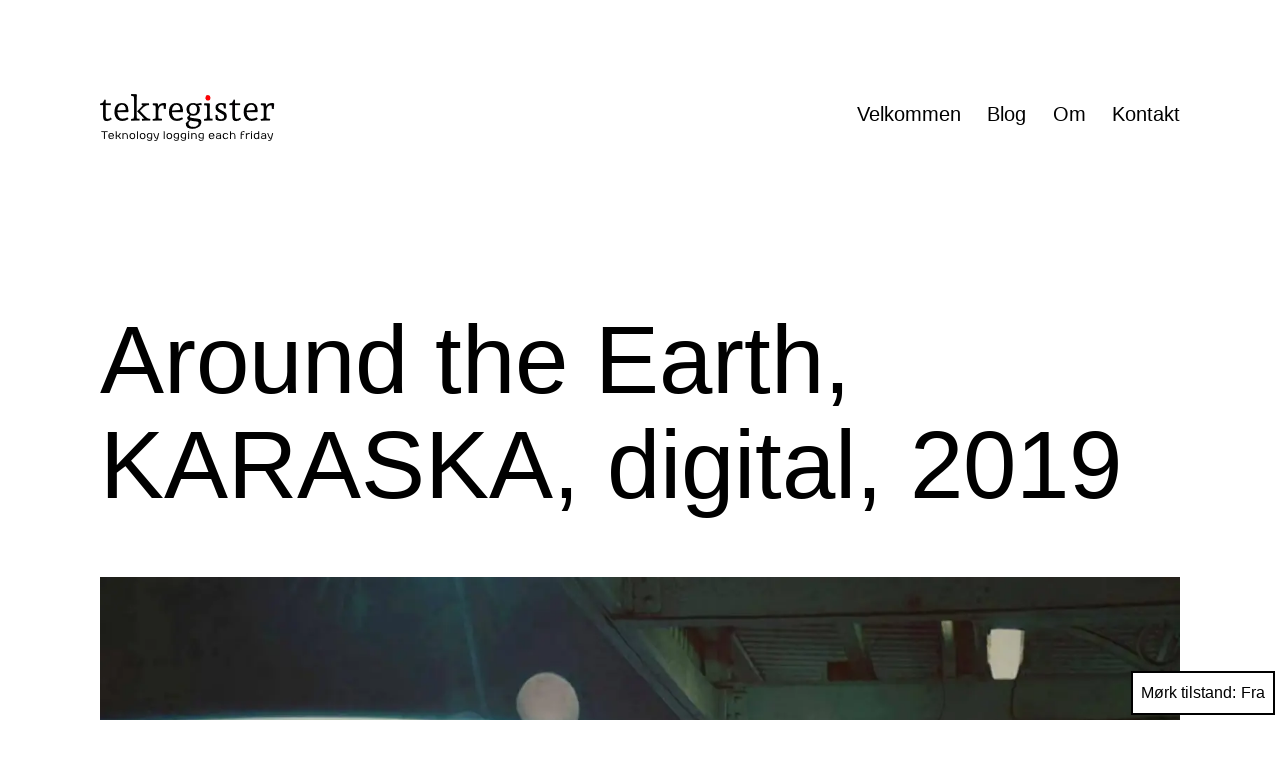

--- FILE ---
content_type: text/html; charset=UTF-8
request_url: https://tekregister.eu/2020/05/17/around-the-earth-karaska-digital-2019/
body_size: 11137
content:
<!doctype html>
<html lang="da-DK" class="respect-color-scheme-preference">
<head>
<meta charset="UTF-8"/>
<meta name="viewport" content="width=device-width, initial-scale=1.0"/>
<title>Around the Earth, KARASKA, digital, 2019 &#8211; TekRegister</title><link rel="preload" as="image" href="https://tekregister.eu/wp-content/uploads/2022/01/logo-2.png" />
<meta name='robots' content='max-image-preview:large'/>
<link rel="alternate" type="application/rss+xml" title="TekRegister &raquo; Feed" href="https://tekregister.eu/feed/"/>
<link rel="alternate" type="application/rss+xml" title="TekRegister &raquo;-kommentar-feed" href="https://tekregister.eu/comments/feed/"/>
<link rel="alternate" type="application/rss+xml" title="TekRegister &raquo; Around the Earth, KARASKA, digital, 2019-kommentar-feed" href="https://tekregister.eu/2020/05/17/around-the-earth-karaska-digital-2019/feed/"/>
<link rel="alternate" title="oEmbed (JSON)" type="application/json+oembed" href="https://tekregister.eu/wp-json/oembed/1.0/embed?url=https%3A%2F%2Ftekregister.eu%2F2020%2F05%2F17%2Faround-the-earth-karaska-digital-2019%2F"/>
<link rel="alternate" title="oEmbed (XML)" type="text/xml+oembed" href="https://tekregister.eu/wp-json/oembed/1.0/embed?url=https%3A%2F%2Ftekregister.eu%2F2020%2F05%2F17%2Faround-the-earth-karaska-digital-2019%2F&#038;format=xml"/>
<style id='wp-img-auto-sizes-contain-inline-css'>img:is([sizes=auto i],[sizes^="auto," i]){contain-intrinsic-size:3000px 1500px}</style>
<style id='wp-emoji-styles-inline-css'>img.wp-smiley, img.emoji{display:inline !important;border:none !important;box-shadow:none !important;height:1em !important;width:1em !important;margin:0 0.07em !important;vertical-align:-0.1em !important;background:none !important;padding:0 !important;}</style>
<style id='wp-block-library-inline-css'>:root{--wp-block-synced-color:#7a00df;--wp-block-synced-color--rgb:122,0,223;--wp-bound-block-color:var(--wp-block-synced-color);--wp-editor-canvas-background:#ddd;--wp-admin-theme-color:#007cba;--wp-admin-theme-color--rgb:0,124,186;--wp-admin-theme-color-darker-10:#006ba1;--wp-admin-theme-color-darker-10--rgb:0,107,160.5;--wp-admin-theme-color-darker-20:#005a87;--wp-admin-theme-color-darker-20--rgb:0,90,135;--wp-admin-border-width-focus:2px}@media (min-resolution:192dpi){:root{--wp-admin-border-width-focus:1.5px}}.wp-element-button{cursor:pointer}:root .has-very-light-gray-background-color{background-color:#eee}:root .has-very-dark-gray-background-color{background-color:#313131}:root .has-very-light-gray-color{color:#eee}:root .has-very-dark-gray-color{color:#313131}:root .has-vivid-green-cyan-to-vivid-cyan-blue-gradient-background{background:linear-gradient(135deg,#00d084,#0693e3)}:root .has-purple-crush-gradient-background{background:linear-gradient(135deg,#34e2e4,#4721fb 50%,#ab1dfe)}:root .has-hazy-dawn-gradient-background{background:linear-gradient(135deg,#faaca8,#dad0ec)}:root .has-subdued-olive-gradient-background{background:linear-gradient(135deg,#fafae1,#67a671)}:root .has-atomic-cream-gradient-background{background:linear-gradient(135deg,#fdd79a,#004a59)}:root .has-nightshade-gradient-background{background:linear-gradient(135deg,#330968,#31cdcf)}:root .has-midnight-gradient-background{background:linear-gradient(135deg,#020381,#2874fc)}:root{--wp--preset--font-size--normal:16px;--wp--preset--font-size--huge:42px}.has-regular-font-size{font-size:1em}.has-larger-font-size{font-size:2.625em}.has-normal-font-size{font-size:var(--wp--preset--font-size--normal)}.has-huge-font-size{font-size:var(--wp--preset--font-size--huge)}.has-text-align-center{text-align:center}.has-text-align-left{text-align:left}.has-text-align-right{text-align:right}.has-fit-text{white-space:nowrap!important}#end-resizable-editor-section{display:none}.aligncenter{clear:both}.items-justified-left{justify-content:flex-start}.items-justified-center{justify-content:center}.items-justified-right{justify-content:flex-end}.items-justified-space-between{justify-content:space-between}.screen-reader-text{border:0;clip-path:inset(50%);height:1px;margin:-1px;overflow:hidden;padding:0;position:absolute;width:1px;word-wrap:normal!important}.screen-reader-text:focus{background-color:#ddd;clip-path:none;color:#444;display:block;font-size:1em;height:auto;left:5px;line-height:normal;padding:15px 23px 14px;text-decoration:none;top:5px;width:auto;z-index:100000}html :where(.has-border-color){border-style:solid}html :where([style*=border-top-color]){border-top-style:solid}html :where([style*=border-right-color]){border-right-style:solid}html :where([style*=border-bottom-color]){border-bottom-style:solid}html :where([style*=border-left-color]){border-left-style:solid}html :where([style*=border-width]){border-style:solid}html :where([style*=border-top-width]){border-top-style:solid}html :where([style*=border-right-width]){border-right-style:solid}html :where([style*=border-bottom-width]){border-bottom-style:solid}html :where([style*=border-left-width]){border-left-style:solid}html :where(img[class*=wp-image-]){height:auto;max-width:100%}:where(figure){margin:0 0 1em}html :where(.is-position-sticky){--wp-admin--admin-bar--position-offset:var(--wp-admin--admin-bar--height,0px)}@media screen and (max-width:600px){html :where(.is-position-sticky){--wp-admin--admin-bar--position-offset:0px}}</style><style id='wp-block-archives-inline-css'>.wp-block-archives{box-sizing:border-box}.wp-block-archives-dropdown label{display:block}</style>
<style id='wp-block-paragraph-inline-css'>.is-small-text{font-size:.875em}.is-regular-text{font-size:1em}.is-large-text{font-size:2.25em}.is-larger-text{font-size:3em}.has-drop-cap:not(:focus):first-letter{float:left;font-size:8.4em;font-style:normal;font-weight:100;line-height:.68;margin:.05em .1em 0 0;text-transform:uppercase}body.rtl .has-drop-cap:not(:focus):first-letter{float:none;margin-left:.1em}p.has-drop-cap.has-background{overflow:hidden}:root :where(p.has-background){padding:1.25em 2.375em}:where(p.has-text-color:not(.has-link-color)) a{color:inherit}p.has-text-align-left[style*="writing-mode:vertical-lr"],p.has-text-align-right[style*="writing-mode:vertical-rl"]{rotate:180deg}</style>
<style id='global-styles-inline-css'>:root{--wp--preset--aspect-ratio--square:1;--wp--preset--aspect-ratio--4-3:4/3;--wp--preset--aspect-ratio--3-4:3/4;--wp--preset--aspect-ratio--3-2:3/2;--wp--preset--aspect-ratio--2-3:2/3;--wp--preset--aspect-ratio--16-9:16/9;--wp--preset--aspect-ratio--9-16:9/16;--wp--preset--color--black:#000000;--wp--preset--color--cyan-bluish-gray:#abb8c3;--wp--preset--color--white:#FFFFFF;--wp--preset--color--pale-pink:#f78da7;--wp--preset--color--vivid-red:#cf2e2e;--wp--preset--color--luminous-vivid-orange:#ff6900;--wp--preset--color--luminous-vivid-amber:#fcb900;--wp--preset--color--light-green-cyan:#7bdcb5;--wp--preset--color--vivid-green-cyan:#00d084;--wp--preset--color--pale-cyan-blue:#8ed1fc;--wp--preset--color--vivid-cyan-blue:#0693e3;--wp--preset--color--vivid-purple:#9b51e0;--wp--preset--color--dark-gray:#28303D;--wp--preset--color--gray:#39414D;--wp--preset--color--green:#D1E4DD;--wp--preset--color--blue:#D1DFE4;--wp--preset--color--purple:#D1D1E4;--wp--preset--color--red:#E4D1D1;--wp--preset--color--orange:#E4DAD1;--wp--preset--color--yellow:#EEEADD;--wp--preset--gradient--vivid-cyan-blue-to-vivid-purple:linear-gradient(135deg,rgb(6,147,227) 0%,rgb(155,81,224) 100%);--wp--preset--gradient--light-green-cyan-to-vivid-green-cyan:linear-gradient(135deg,rgb(122,220,180) 0%,rgb(0,208,130) 100%);--wp--preset--gradient--luminous-vivid-amber-to-luminous-vivid-orange:linear-gradient(135deg,rgb(252,185,0) 0%,rgb(255,105,0) 100%);--wp--preset--gradient--luminous-vivid-orange-to-vivid-red:linear-gradient(135deg,rgb(255,105,0) 0%,rgb(207,46,46) 100%);--wp--preset--gradient--very-light-gray-to-cyan-bluish-gray:linear-gradient(135deg,rgb(238,238,238) 0%,rgb(169,184,195) 100%);--wp--preset--gradient--cool-to-warm-spectrum:linear-gradient(135deg,rgb(74,234,220) 0%,rgb(151,120,209) 20%,rgb(207,42,186) 40%,rgb(238,44,130) 60%,rgb(251,105,98) 80%,rgb(254,248,76) 100%);--wp--preset--gradient--blush-light-purple:linear-gradient(135deg,rgb(255,206,236) 0%,rgb(152,150,240) 100%);--wp--preset--gradient--blush-bordeaux:linear-gradient(135deg,rgb(254,205,165) 0%,rgb(254,45,45) 50%,rgb(107,0,62) 100%);--wp--preset--gradient--luminous-dusk:linear-gradient(135deg,rgb(255,203,112) 0%,rgb(199,81,192) 50%,rgb(65,88,208) 100%);--wp--preset--gradient--pale-ocean:linear-gradient(135deg,rgb(255,245,203) 0%,rgb(182,227,212) 50%,rgb(51,167,181) 100%);--wp--preset--gradient--electric-grass:linear-gradient(135deg,rgb(202,248,128) 0%,rgb(113,206,126) 100%);--wp--preset--gradient--midnight:linear-gradient(135deg,rgb(2,3,129) 0%,rgb(40,116,252) 100%);--wp--preset--gradient--purple-to-yellow:linear-gradient(160deg, #D1D1E4 0%, #EEEADD 100%);--wp--preset--gradient--yellow-to-purple:linear-gradient(160deg, #EEEADD 0%, #D1D1E4 100%);--wp--preset--gradient--green-to-yellow:linear-gradient(160deg, #D1E4DD 0%, #EEEADD 100%);--wp--preset--gradient--yellow-to-green:linear-gradient(160deg, #EEEADD 0%, #D1E4DD 100%);--wp--preset--gradient--red-to-yellow:linear-gradient(160deg, #E4D1D1 0%, #EEEADD 100%);--wp--preset--gradient--yellow-to-red:linear-gradient(160deg, #EEEADD 0%, #E4D1D1 100%);--wp--preset--gradient--purple-to-red:linear-gradient(160deg, #D1D1E4 0%, #E4D1D1 100%);--wp--preset--gradient--red-to-purple:linear-gradient(160deg, #E4D1D1 0%, #D1D1E4 100%);--wp--preset--font-size--small:18px;--wp--preset--font-size--medium:20px;--wp--preset--font-size--large:24px;--wp--preset--font-size--x-large:42px;--wp--preset--font-size--extra-small:16px;--wp--preset--font-size--normal:20px;--wp--preset--font-size--extra-large:40px;--wp--preset--font-size--huge:96px;--wp--preset--font-size--gigantic:144px;--wp--preset--spacing--20:0.44rem;--wp--preset--spacing--30:0.67rem;--wp--preset--spacing--40:1rem;--wp--preset--spacing--50:1.5rem;--wp--preset--spacing--60:2.25rem;--wp--preset--spacing--70:3.38rem;--wp--preset--spacing--80:5.06rem;--wp--preset--shadow--natural:6px 6px 9px rgba(0, 0, 0, 0.2);--wp--preset--shadow--deep:12px 12px 50px rgba(0, 0, 0, 0.4);--wp--preset--shadow--sharp:6px 6px 0px rgba(0, 0, 0, 0.2);--wp--preset--shadow--outlined:6px 6px 0px -3px rgb(255, 255, 255), 6px 6px rgb(0, 0, 0);--wp--preset--shadow--crisp:6px 6px 0px rgb(0, 0, 0);}:where(.is-layout-flex){gap:0.5em;}:where(.is-layout-grid){gap:0.5em;}body .is-layout-flex{display:flex;}.is-layout-flex{flex-wrap:wrap;align-items:center;}.is-layout-flex > :is(*, div){margin:0;}body .is-layout-grid{display:grid;}.is-layout-grid > :is(*, div){margin:0;}:where(.wp-block-columns.is-layout-flex){gap:2em;}:where(.wp-block-columns.is-layout-grid){gap:2em;}:where(.wp-block-post-template.is-layout-flex){gap:1.25em;}:where(.wp-block-post-template.is-layout-grid){gap:1.25em;}.has-black-color{color:var(--wp--preset--color--black) !important;}.has-cyan-bluish-gray-color{color:var(--wp--preset--color--cyan-bluish-gray) !important;}.has-white-color{color:var(--wp--preset--color--white) !important;}.has-pale-pink-color{color:var(--wp--preset--color--pale-pink) !important;}.has-vivid-red-color{color:var(--wp--preset--color--vivid-red) !important;}.has-luminous-vivid-orange-color{color:var(--wp--preset--color--luminous-vivid-orange) !important;}.has-luminous-vivid-amber-color{color:var(--wp--preset--color--luminous-vivid-amber) !important;}.has-light-green-cyan-color{color:var(--wp--preset--color--light-green-cyan) !important;}.has-vivid-green-cyan-color{color:var(--wp--preset--color--vivid-green-cyan) !important;}.has-pale-cyan-blue-color{color:var(--wp--preset--color--pale-cyan-blue) !important;}.has-vivid-cyan-blue-color{color:var(--wp--preset--color--vivid-cyan-blue) !important;}.has-vivid-purple-color{color:var(--wp--preset--color--vivid-purple) !important;}.has-black-background-color{background-color:var(--wp--preset--color--black) !important;}.has-cyan-bluish-gray-background-color{background-color:var(--wp--preset--color--cyan-bluish-gray) !important;}.has-white-background-color{background-color:var(--wp--preset--color--white) !important;}.has-pale-pink-background-color{background-color:var(--wp--preset--color--pale-pink) !important;}.has-vivid-red-background-color{background-color:var(--wp--preset--color--vivid-red) !important;}.has-luminous-vivid-orange-background-color{background-color:var(--wp--preset--color--luminous-vivid-orange) !important;}.has-luminous-vivid-amber-background-color{background-color:var(--wp--preset--color--luminous-vivid-amber) !important;}.has-light-green-cyan-background-color{background-color:var(--wp--preset--color--light-green-cyan) !important;}.has-vivid-green-cyan-background-color{background-color:var(--wp--preset--color--vivid-green-cyan) !important;}.has-pale-cyan-blue-background-color{background-color:var(--wp--preset--color--pale-cyan-blue) !important;}.has-vivid-cyan-blue-background-color{background-color:var(--wp--preset--color--vivid-cyan-blue) !important;}.has-vivid-purple-background-color{background-color:var(--wp--preset--color--vivid-purple) !important;}.has-black-border-color{border-color:var(--wp--preset--color--black) !important;}.has-cyan-bluish-gray-border-color{border-color:var(--wp--preset--color--cyan-bluish-gray) !important;}.has-white-border-color{border-color:var(--wp--preset--color--white) !important;}.has-pale-pink-border-color{border-color:var(--wp--preset--color--pale-pink) !important;}.has-vivid-red-border-color{border-color:var(--wp--preset--color--vivid-red) !important;}.has-luminous-vivid-orange-border-color{border-color:var(--wp--preset--color--luminous-vivid-orange) !important;}.has-luminous-vivid-amber-border-color{border-color:var(--wp--preset--color--luminous-vivid-amber) !important;}.has-light-green-cyan-border-color{border-color:var(--wp--preset--color--light-green-cyan) !important;}.has-vivid-green-cyan-border-color{border-color:var(--wp--preset--color--vivid-green-cyan) !important;}.has-pale-cyan-blue-border-color{border-color:var(--wp--preset--color--pale-cyan-blue) !important;}.has-vivid-cyan-blue-border-color{border-color:var(--wp--preset--color--vivid-cyan-blue) !important;}.has-vivid-purple-border-color{border-color:var(--wp--preset--color--vivid-purple) !important;}.has-vivid-cyan-blue-to-vivid-purple-gradient-background{background:var(--wp--preset--gradient--vivid-cyan-blue-to-vivid-purple) !important;}.has-light-green-cyan-to-vivid-green-cyan-gradient-background{background:var(--wp--preset--gradient--light-green-cyan-to-vivid-green-cyan) !important;}.has-luminous-vivid-amber-to-luminous-vivid-orange-gradient-background{background:var(--wp--preset--gradient--luminous-vivid-amber-to-luminous-vivid-orange) !important;}.has-luminous-vivid-orange-to-vivid-red-gradient-background{background:var(--wp--preset--gradient--luminous-vivid-orange-to-vivid-red) !important;}.has-very-light-gray-to-cyan-bluish-gray-gradient-background{background:var(--wp--preset--gradient--very-light-gray-to-cyan-bluish-gray) !important;}.has-cool-to-warm-spectrum-gradient-background{background:var(--wp--preset--gradient--cool-to-warm-spectrum) !important;}.has-blush-light-purple-gradient-background{background:var(--wp--preset--gradient--blush-light-purple) !important;}.has-blush-bordeaux-gradient-background{background:var(--wp--preset--gradient--blush-bordeaux) !important;}.has-luminous-dusk-gradient-background{background:var(--wp--preset--gradient--luminous-dusk) !important;}.has-pale-ocean-gradient-background{background:var(--wp--preset--gradient--pale-ocean) !important;}.has-electric-grass-gradient-background{background:var(--wp--preset--gradient--electric-grass) !important;}.has-midnight-gradient-background{background:var(--wp--preset--gradient--midnight) !important;}.has-small-font-size{font-size:var(--wp--preset--font-size--small) !important;}.has-medium-font-size{font-size:var(--wp--preset--font-size--medium) !important;}.has-large-font-size{font-size:var(--wp--preset--font-size--large) !important;}.has-x-large-font-size{font-size:var(--wp--preset--font-size--x-large) !important;}</style>
<style id='classic-theme-styles-inline-css'>.wp-block-button__link{color:#fff;background-color:#32373c;border-radius:9999px;box-shadow:none;text-decoration:none;padding:calc(.667em + 2px) calc(1.333em + 2px);font-size:1.125em}.wp-block-file__button{background:#32373c;color:#fff;text-decoration:none}</style>
<link rel='stylesheet' id='twenty-twenty-one-custom-color-overrides-css' href='https://tekregister.eu/wp-content/cache/speedycache/tekregister.eu/assets/d46066b9fb359d5b-custom-color-overrides.css' media='all'/>
<style id='twenty-twenty-one-custom-color-overrides-inline-css'>:root .editor-styles-wrapper{--global--color-background:#ffffff;--global--color-primary:#000;--global--color-secondary:#000;--button--color-background:#000;--button--color-text-hover:#000;} .is-dark-theme.is-dark-theme .editor-styles-wrapper{--global--color-background:var(--global--color-dark-gray);--global--color-primary:var(--global--color-light-gray);--global--color-secondary:var(--global--color-light-gray);--button--color-text:var(--global--color-background);--button--color-text-hover:var(--global--color-secondary);--button--color-text-active:var(--global--color-secondary);--button--color-background:var(--global--color-secondary);--button--color-background-active:var(--global--color-background);--global--color-border:#9ea1a7;--table--stripes-border-color:rgba(240, 240, 240, 0.15);--table--stripes-background-color:rgba(240, 240, 240, 0.15);}</style>
<link rel='stylesheet' id='twenty-twenty-one-style-css' href='https://tekregister.eu/wp-content/cache/speedycache/tekregister.eu/assets/3b877dc07177116e-style.css' media='all'/>
<style id='twenty-twenty-one-style-inline-css'>:root{--global--color-background:#ffffff;--global--color-primary:#000;--global--color-secondary:#000;--button--color-background:#000;--button--color-text-hover:#000;}</style>
<link rel='stylesheet' id='twenty-twenty-one-print-style-css' href='https://tekregister.eu/wp-content/cache/speedycache/tekregister.eu/assets/e8e8832f251be735-print.css' media='print'/>
<link rel='stylesheet' id='tt1-dark-mode-css' href='https://tekregister.eu/wp-content/cache/speedycache/tekregister.eu/assets/3e129a3cdc18125b-style-dark-mode.css' media='all'/>
<script id="twenty-twenty-one-ie11-polyfills-js-after">
( Element.prototype.matches && Element.prototype.closest && window.NodeList && NodeList.prototype.forEach ) || document.write( '<script src="https://tekregister.eu/wp-content/themes/twentytwentyone/assets/js/polyfills.js?ver=2.7"></scr' + 'ipt>' );
//# sourceURL=twenty-twenty-one-ie11-polyfills-js-after
</script>
<script src="https://tekregister.eu/wp-content/cache/speedycache/tekregister.eu/assets/82904a8572460b5b-primary-navigation.js" id="twenty-twenty-one-primary-navigation-script-js" defer data-wp-strategy="defer"></script>
<link rel="https://api.w.org/" href="https://tekregister.eu/wp-json/"/><link rel="alternate" title="JSON" type="application/json" href="https://tekregister.eu/wp-json/wp/v2/posts/1763"/><link rel="EditURI" type="application/rsd+xml" title="RSD" href="https://tekregister.eu/xmlrpc.php?rsd"/>
<meta name="generator" content="WordPress 6.9"/>
<link rel="canonical" href="https://tekregister.eu/2020/05/17/around-the-earth-karaska-digital-2019/"/>
<link rel='shortlink' href='https://tekregister.eu/?p=1763'/>
<style id="custom-background-css">body.custom-background{background-color:#ffffff;}</style>
<style id="wp-custom-css">.page-header{border-bottom:5px dotted;border-bottom-color:red;} .singular .entry-header{border-bottom:5px dotted;border-bottom-color:red;} .powered-by{display:none;} .site-name{display:block;margin-left:auto;margin-right:auto;width:100%;} .site-logo{text-align:center;} .is-dark-theme .site-logo .custom-logo{content:url("https://tekregister.eu/wp-content/uploads/2022/10/logo-white.png");} .site-main > article > .entry-footer{border-bottom-color:red;}</style>
<script data-speedycache-render="false">var speedycachell={s:[],osl:0,scroll:false,i:function(){speedycachell.ss();window.addEventListener('load',function(){let observer=new MutationObserver((mutations)=>{speedycachell.osl=speedycachell.s.length;speedycachell.ss();if(speedycachell.s.length > speedycachell.osl){speedycachell.ls(false);}});observer.observe(document.getElementsByTagName('html')[0],{childList:true,attributes:true,subtree:true,attributeFilter:["src"],attributeOldValue:false,characterDataOldValue:false});speedycachell.ls(true);});let js_events=['scroll','resize','click'];js_events.forEach((event)=>{window.addEventListener(event,function(){speedycachell.scroll=true;speedycachell.ls(false);});});},c:function(e,pageload){var w=document.documentElement.clientHeight || body.clientHeight;var n=0;if(pageload){n=0;}else{n=(w > 800) ? 800:200;n=speedycachell.scroll ? 800:n;}var er=e.getBoundingClientRect();var t=0;var p=e.parentNode ? e.parentNode:false;if(typeof p.getBoundingClientRect=='undefined'){var pr=false;}else{var pr=p.getBoundingClientRect();}if(er.x==0 && er.y==0){for(var i=0;i < 10;i++){if(p){if(pr.x==0 && pr.y==0){if(p.parentNode){p=p.parentNode;}if(typeof p.getBoundingClientRect=='undefined'){pr=false;}else{pr=p.getBoundingClientRect();}}else{t=pr.top;break;}}};}else{t=er.top;}if(w - t+n > 0){return true;}return false;},r:function(e,pageload){var s=this;var oc,ot;try{oc=e.getAttribute('data-speedycache-original-src');ot=e.getAttribute('data-speedycache-original-srcset');originalsizes=e.getAttribute('data-speedycache-original-sizes');if(s.c(e,pageload)){if(oc || ot){if(e.tagName=='DIV' || e.tagName=='A' || e.tagName=='SPAN'){e.style.backgroundImage='url('+oc+')';e.removeAttribute('data-speedycache-original-src');e.removeAttribute('data-speedycache-original-srcset');e.removeAttribute('onload');}else{if(oc){e.setAttribute('src',oc);}if(ot){e.setAttribute('srcset',ot);}if(originalsizes){e.setAttribute('sizes',originalsizes);}if(e.getAttribute('alt') && e.getAttribute('alt')=='blank'){e.removeAttribute('alt');}e.removeAttribute('data-speedycache-original-src');e.removeAttribute('data-speedycache-original-srcset');e.removeAttribute('data-speedycache-original-sizes');e.removeAttribute('onload');if(e.tagName=='IFRAME'){var y="https://www.youtube.com/embed/";if(navigator.userAgent.match(/\sEdge?\/\d/i)){e.setAttribute('src',e.getAttribute('src').replace(/.+\/main\/youtube\.html\#/,y));}e.onload=function(){if(typeof window.jQuery !='undefined'){if(jQuery.fn.fitVids){jQuery(e).parent().fitVids({customSelector:'iframe[src]'});}}var s=e.getAttribute('src').match(/main\/youtube\.html\#(.+)/);if(s){try{var i=e.contentDocument || e.contentWindow;if(i.location.href=='about:blank'){e.setAttribute('src',y+s[1]);}}catch(err){e.setAttribute('src',y+s[1]);}}}}}}else{if(e.tagName=='NOSCRIPT'){if(e.getAttribute('data-type')=='speedycache'){e.removeAttribute('data-type');e.insertAdjacentHTML('afterend',e.innerHTML);}}}}}catch(error){console.log(error);console.log('==>',e);}},ss:function(){var i=[].slice.call(document.getElementsByTagName('img'));var f=[].slice.call(document.getElementsByTagName('iframe'));var d=[].slice.call(document.getElementsByTagName('div'));var a=[].slice.call(document.getElementsByTagName('a'));var s=[].slice.call(document.getElementsByTagName('span'));var n=[].slice.call(document.getElementsByTagName('noscript'));this.s=i.concat(f).concat(d).concat(a).concat(s).concat(n);},ls:function(pageload){var s=this;[].forEach.call(s.s,function(e,index){s.r(e,pageload);});}};document.addEventListener('DOMContentLoaded',function(){speedycachell.i();});</script>
</head>
<body class="wp-singular post-template-default single single-post postid-1763 single-format-standard custom-background wp-custom-logo wp-embed-responsive wp-theme-twentytwentyone is-light-theme has-background-white no-js singular has-main-navigation">
<div id="page" class="site">
<a class="skip-link screen-reader-text" href="#content">
Fortsæt til indhold</a>
<header id="masthead" class="site-header has-logo has-menu">
<div class="site-branding">
<div class="site-logo"><a href="https://tekregister.eu/" class="custom-logo-link" rel="home"><img fetchpriority="high" loading="eager" decoding="async"  width="175" height="48" src="https://tekregister.eu/wp-content/uploads/2022/01/logo-2.png" class="custom-logo" alt="TekRegister" /></a></div><p class="screen-reader-text"><a href="https://tekregister.eu/" rel="home">TekRegister</a></p></div><nav id="site-navigation" class="primary-navigation" aria-label="Primær menu">
<div class="menu-button-container"> <button id="primary-mobile-menu" class="button" aria-controls="primary-menu-list" aria-expanded="false"> <span class="dropdown-icon open">Menu <svg class="svg-icon" width="24" height="24" aria-hidden="true" role="img" focusable="false" viewBox="0 0 24 24" fill="none" xmlns="http://www.w3.org/2000/svg"><path fill-rule="evenodd" clip-rule="evenodd" d="M4.5 6H19.5V7.5H4.5V6ZM4.5 12H19.5V13.5H4.5V12ZM19.5 18H4.5V19.5H19.5V18Z" fill="currentColor"/></svg></span> <span class="dropdown-icon close">Luk <svg class="svg-icon" width="24" height="24" aria-hidden="true" role="img" focusable="false" viewBox="0 0 24 24" fill="none" xmlns="http://www.w3.org/2000/svg"><path fill-rule="evenodd" clip-rule="evenodd" d="M12 10.9394L5.53033 4.46973L4.46967 5.53039L10.9393 12.0001L4.46967 18.4697L5.53033 19.5304L12 13.0607L18.4697 19.5304L19.5303 18.4697L13.0607 12.0001L19.5303 5.53039L18.4697 4.46973L12 10.9394Z" fill="currentColor"/></svg></span></button></div><div class="primary-menu-container"><ul id="primary-menu-list" class="menu-wrapper"><li id="menu-item-1859" class="menu-item menu-item-type-post_type menu-item-object-page menu-item-home menu-item-1859"><a href="https://tekregister.eu/">Velkommen</a></li> <li id="menu-item-1858" class="menu-item menu-item-type-post_type menu-item-object-page current_page_parent menu-item-1858"><a href="https://tekregister.eu/blog/">Blog</a></li> <li id="menu-item-1938" class="menu-item menu-item-type-post_type menu-item-object-page menu-item-1938"><a href="https://tekregister.eu/om/">Om</a></li> <li id="menu-item-1935" class="menu-item menu-item-type-post_type menu-item-object-page menu-item-1935"><a href="https://tekregister.eu/kontakt/">Kontakt</a></li></ul></div></nav>
</header>
<div id="content" class="site-content">
<div id="primary" class="content-area">
<main id="main" class="site-main">
<article id="post-1763" class="post-1763 post type-post status-publish format-standard has-post-thumbnail hentry category-inspirat tag-art tag-reddit entry">
<header class="entry-header alignwide">
<h1 class="entry-title">Around the Earth, KARASKA, digital, 2019</h1>		
<figure class="post-thumbnail">
<img onload="speedycachell.r(this,true);" src="https://tekregister.eu/wp-content/plugins/speedycache-pro/assets/images/image-palceholder.png" width="1568" height="1568" data-speedycache-original-src="https://tekregister.eu/wp-content/uploads/2020/05/Around-the-Earth-KARASKA-digital-2019-1568x1568.jpg" class="attachment-post-thumbnail size-post-thumbnail wp-post-image" alt="Around the Earth, KARASKA, digital, 2019" decoding="async" fetchpriority="high" data-speedycache-original-srcset="https://tekregister.eu/wp-content/uploads/2020/05/Around-the-Earth-KARASKA-digital-2019-1568x1568.jpg 1568w, https://tekregister.eu/wp-content/uploads/2020/05/Around-the-Earth-KARASKA-digital-2019-300x300.jpg 300w, https://tekregister.eu/wp-content/uploads/2020/05/Around-the-Earth-KARASKA-digital-2019-1024x1024.jpg 1024w, https://tekregister.eu/wp-content/uploads/2020/05/Around-the-Earth-KARASKA-digital-2019-150x150.jpg 150w, https://tekregister.eu/wp-content/uploads/2020/05/Around-the-Earth-KARASKA-digital-2019-768x768.jpg 768w, https://tekregister.eu/wp-content/uploads/2020/05/Around-the-Earth-KARASKA-digital-2019-1536x1536.jpg 1536w, https://tekregister.eu/wp-content/uploads/2020/05/Around-the-Earth-KARASKA-digital-2019.jpg 1920w" data-speedycache-original-sizes="(max-width: 1568px) 100vw, 1568px" style="width:100%;height:100%;max-width:1920px;"/></figure>
</header>
<div class="entry-content"> <p>Hvor må der være stille..</p></div><footer class="entry-footer default-max-width">
<div class="posted-by"><span class="posted-on">Udgivet <time class="entry-date published updated" datetime="2020-05-17T16:42:00+02:00">søn 17 maj, 2020</time></span></div><div class="post-taxonomies"><span class="cat-links">Kategoriseret som <a href="https://tekregister.eu/category/inspirat/" rel="category tag">Inspiration</a></span><span class="tags-links">Mærket <a href="https://tekregister.eu/tag/art/" rel="tag">art</a>, <a href="https://tekregister.eu/tag/reddit/" rel="tag">reddit</a></span></div></footer>
<div class="author-bio show-avatars">
<img onload="speedycachell.r(this,true);" src="https://tekregister.eu/wp-content/plugins/speedycache-pro/assets/images/image-palceholder.png" alt="blank" data-speedycache-original-src='//tekregister.eu/wp-content/cache/speedycache/tekregister.eu/gravatars/ce24cf5038a19933c925fdb2862a4c8cx85.jpg' data-speedycache-original-srcset='//tekregister.eu/wp-content/cache/speedycache/tekregister.eu/gravatars/ce24cf5038a19933c925fdb2862a4c8cx170.jpg 2x' class='avatar avatar-85 photo' height='85' width='85' decoding='async'/>		<div class="author-bio-content"> <h2 class="author-title"> Skrevet af rabalupe</h2> <p class="author-description"> Han gider ikke snakke sidst på dagen. Han er rødhåret. Han er nu kortskægget. Tidligere Langhåret(Det fik et canadisk bryllup ødelagt). Ved meget om IT. Han har fundet mening i vandring. Fysisk. Udforsker om natten. Hjælper om dagen.</p> <a class="author-link" href="https://tekregister.eu/author/rabalupe/" rel="author">Vis alle indlæg af rabalupe.</a></div></div></article>
<div id="comments" class="comments-area default-max-width show-avatars">
<div id="respond" class="comment-respond"> <h2 id="reply-title" class="comment-reply-title">Skriv kommentar <small><a rel="nofollow" id="cancel-comment-reply-link" href="/2020/05/17/around-the-earth-karaska-digital-2019/#respond" style="display:none;">Annuller svar</a></small></h2><p class="must-log-in">Du skal være <a href="https://tekregister.eu/ranum/?redirect_to=https%3A%2F%2Ftekregister.eu%2F2020%2F05%2F17%2Faround-the-earth-karaska-digital-2019%2F">logget ind</a> for at skrive en kommentar.</p></div></div><nav class="navigation post-navigation" aria-label="Indlæg">
<h2 class="screen-reader-text">Indlægsnavigation</h2>
<div class="nav-links"><div class="nav-previous"><a href="https://tekregister.eu/2020/05/16/1920-the-end-of-the-known-world-jakub-rozalski/" rel="prev"><p class="meta-nav"><svg class="svg-icon" width="24" height="24" aria-hidden="true" role="img" focusable="false" viewBox="0 0 24 24" fill="none" xmlns="http://www.w3.org/2000/svg"><path fill-rule="evenodd" clip-rule="evenodd" d="M20 13v-2H8l4-4-1-2-7 7 7 7 1-2-4-4z" fill="currentColor"/></svg>Forrige indlæg</p><p class="post-title">1920 &#8211; The End Of The Known World, Jakub Rozalski</p></a></div><div class="nav-next"><a href="https://tekregister.eu/2020/05/29/langsom-ssd-se-denne-video-eller-tjek-disse-8-tips-til-en-hurtigere-og-sundere-ssd/" rel="next"><p class="meta-nav">Næste indlæg<svg class="svg-icon" width="24" height="24" aria-hidden="true" role="img" focusable="false" viewBox="0 0 24 24" fill="none" xmlns="http://www.w3.org/2000/svg"><path fill-rule="evenodd" clip-rule="evenodd" d="m4 13v-2h12l-4-4 1-2 7 7-7 7-1-2 4-4z" fill="currentColor"/></svg></p><p class="post-title">Langsom SSD? Se denne video eller tjek disse 8 tips til en hurtigere og sundere SSD.</p></a></div></div></nav></main></div></div><aside class="widget-area">
<section id="block-9" class="widget widget_block widget_text">
<p></p>
</section><section id="block-5" class="widget widget_block widget_archive"><div class="wp-block-archives-dropdown aligncenter wp-block-archives"><label for="wp-block-archives-1" class="wp-block-archives__label">Arkiver</label>
<select id="wp-block-archives-1" name="archive-dropdown">
<option value="">Vælg måned</option>	<option value='https://tekregister.eu/2025/01/'> januar 2025 &nbsp;(1)</option>
<option value='https://tekregister.eu/2023/09/'> september 2023 &nbsp;(2)</option>
<option value='https://tekregister.eu/2023/05/'> maj 2023 &nbsp;(1)</option>
<option value='https://tekregister.eu/2023/04/'> april 2023 &nbsp;(1)</option>
<option value='https://tekregister.eu/2023/02/'> februar 2023 &nbsp;(1)</option>
<option value='https://tekregister.eu/2023/01/'> januar 2023 &nbsp;(4)</option>
<option value='https://tekregister.eu/2022/11/'> november 2022 &nbsp;(2)</option>
<option value='https://tekregister.eu/2022/10/'> oktober 2022 &nbsp;(3)</option>
<option value='https://tekregister.eu/2022/05/'> maj 2022 &nbsp;(1)</option>
<option value='https://tekregister.eu/2022/02/'> februar 2022 &nbsp;(2)</option>
<option value='https://tekregister.eu/2022/01/'> januar 2022 &nbsp;(2)</option>
<option value='https://tekregister.eu/2020/07/'> juli 2020 &nbsp;(1)</option>
<option value='https://tekregister.eu/2020/05/'> maj 2020 &nbsp;(7)</option>
<option value='https://tekregister.eu/2020/04/'> april 2020 &nbsp;(5)</option>
<option value='https://tekregister.eu/2020/03/'> marts 2020 &nbsp;(3)</option>
<option value='https://tekregister.eu/2020/02/'> februar 2020 &nbsp;(3)</option>
<option value='https://tekregister.eu/2020/01/'> januar 2020 &nbsp;(6)</option>
<option value='https://tekregister.eu/2019/12/'> december 2019 &nbsp;(4)</option>
<option value='https://tekregister.eu/2019/11/'> november 2019 &nbsp;(6)</option>
<option value='https://tekregister.eu/2019/10/'> oktober 2019 &nbsp;(6)</option>
<option value='https://tekregister.eu/2019/09/'> september 2019 &nbsp;(10)</option>
<option value='https://tekregister.eu/2019/08/'> august 2019 &nbsp;(31)</option>
<option value='https://tekregister.eu/2019/07/'> juli 2019 &nbsp;(31)</option>
<option value='https://tekregister.eu/2019/06/'> juni 2019 &nbsp;(30)</option>
<option value='https://tekregister.eu/2019/05/'> maj 2019 &nbsp;(31)</option>
<option value='https://tekregister.eu/2019/04/'> april 2019 &nbsp;(31)</option>
<option value='https://tekregister.eu/2019/03/'> marts 2019 &nbsp;(31)</option>
<option value='https://tekregister.eu/2019/02/'> februar 2019 &nbsp;(27)</option>
<option value='https://tekregister.eu/2019/01/'> januar 2019 &nbsp;(19)</option>
<option value='https://tekregister.eu/2018/12/'> december 2018 &nbsp;(5)</option>
<option value='https://tekregister.eu/2018/11/'> november 2018 &nbsp;(1)</option>
</select><script>(( [ dropdownId, homeUrl ])=> {
const dropdown=document.getElementById(dropdownId);
function onSelectChange(){
setTimeout(()=> {
if('escape'===dropdown.dataset.lastkey){
return;
}
if(dropdown.value){
location.href=dropdown.value;
}}, 250);
}
function onKeyUp(event){
if('Escape'===event.key){
dropdown.dataset.lastkey='escape';
}else{
delete dropdown.dataset.lastkey;
}}
function onClick(){
delete dropdown.dataset.lastkey;
}
dropdown.addEventListener('keyup', onKeyUp);
dropdown.addEventListener('click', onClick);
dropdown.addEventListener('change', onSelectChange);
})(["wp-block-archives-1","https://tekregister.eu"]);
//# sourceURL=block_core_archives_build_dropdown_script</script></div></section></aside>
<footer id="colophon" class="site-footer">
<div class="site-info">
<div class="site-name">
<div class="site-logo"><a href="https://tekregister.eu/" class="custom-logo-link" rel="home"><img fetchpriority="high" loading="eager" decoding="async"  width="175" height="48" src="https://tekregister.eu/wp-content/uploads/2022/01/logo-2.png" class="custom-logo" alt="TekRegister" /></a></div></div><div class="powered-by"> Kører på <a href="https://da.wordpress.org/">WordPress</a>.</div></div></footer></div><script type="speculationrules">{"prefetch":[{"source":"document","where":{"and":[{"href_matches":"/*"},{"not":{"href_matches":["/wp-*.php","/wp-admin/*","/wp-content/uploads/*","/wp-content/*","/wp-content/plugins/*","/wp-content/themes/twentytwentyone/*","/*\\?(.+)"]}},{"not":{"selector_matches":"a[rel~=\"nofollow\"]"}},{"not":{"selector_matches":".no-prefetch, .no-prefetch a"}}]},"eagerness":"conservative"}]}</script>
<script>document.body.classList.remove('no-js');
//# sourceURL=twenty_twenty_one_supports_js</script>
<button id="dark-mode-toggler" class="fixed-bottom" aria-pressed="false" onClick="toggleDarkMode()">Mørk tilstand: <span aria-hidden="true"></span></button>		<style>#dark-mode-toggler > span{margin-left:5px;} #dark-mode-toggler > span::before{content:'Fra';} #dark-mode-toggler[aria-pressed="true"] > span::before{content:'Til';}</style>
<script>function toggleDarkMode(){
var toggler=document.getElementById('dark-mode-toggler');
if('false'===toggler.getAttribute('aria-pressed')){
toggler.setAttribute('aria-pressed', 'true');
document.documentElement.classList.add('is-dark-theme');
document.body.classList.add('is-dark-theme');
window.localStorage.setItem('twentytwentyoneDarkMode', 'yes');
}else{
toggler.setAttribute('aria-pressed', 'false');
document.documentElement.classList.remove('is-dark-theme');
document.body.classList.remove('is-dark-theme');
window.localStorage.setItem('twentytwentyoneDarkMode', 'no');
}}
function twentytwentyoneIsDarkMode(){
var isDarkMode=window.matchMedia('(prefers-color-scheme: dark)').matches;
if('yes'===window.localStorage.getItem('twentytwentyoneDarkMode')){
isDarkMode=true;
}else if('no'===window.localStorage.getItem('twentytwentyoneDarkMode')){
isDarkMode=false;
}
return isDarkMode;
}
function darkModeInitialLoad(){
var toggler=document.getElementById('dark-mode-toggler'),
isDarkMode=twentytwentyoneIsDarkMode();
if(isDarkMode){
document.documentElement.classList.add('is-dark-theme');
document.body.classList.add('is-dark-theme');
}else{
document.documentElement.classList.remove('is-dark-theme');
document.body.classList.remove('is-dark-theme');
}
if(toggler&&isDarkMode){
toggler.setAttribute('aria-pressed', 'true');
}}
function darkModeRepositionTogglerOnScroll(){
var toggler=document.getElementById('dark-mode-toggler'),
prevScroll=window.scrollY||document.documentElement.scrollTop,
currentScroll,
checkScroll=function(){
currentScroll=window.scrollY||document.documentElement.scrollTop;
if(currentScroll +(window.innerHeight * 1.5) > document.body.clientHeight ||
currentScroll < prevScroll
){
toggler.classList.remove('hide');
}else if(currentScroll > prevScroll&&250 < currentScroll){
toggler.classList.add('hide');
}
prevScroll=currentScroll;
};
if(toggler){
window.addEventListener('scroll', checkScroll);
}}
darkModeInitialLoad();
darkModeRepositionTogglerOnScroll();
//# sourceURL=https://tekregister.eu/wp-content/themes/twentytwentyone/assets/js/dark-mode-toggler.js</script>
<script>if(-1!==navigator.userAgent.indexOf('MSIE')||-1!==navigator.appVersion.indexOf('Trident/')){
document.body.classList.add('is-IE');
}
//# sourceURL=twentytwentyone_add_ie_class</script>
<script src="https://tekregister.eu/wp-content/cache/speedycache/tekregister.eu/assets/fa2644885f462305-dark-mode-toggler.js" id="twentytwentyone-dark-mode-support-toggle-js"></script>
<script src="https://tekregister.eu/wp-content/cache/speedycache/tekregister.eu/assets/e9a0a7c1f195e5c1-editor-dark-mode-support.js" id="twentytwentyone-editor-dark-mode-support-js"></script>
<script src="https://tekregister.eu/wp-content/cache/speedycache/tekregister.eu/assets/82ec3d3c84390a2e-instantpage.js" id="speedycache_instant_page-js" defer data-wp-strategy="defer"></script>
<script src="https://tekregister.eu/wp-includes/js/comment-reply.min.js?ver=6.9" id="comment-reply-js" async data-wp-strategy="async" fetchpriority="low"></script>
<script src="https://tekregister.eu/wp-content/cache/speedycache/tekregister.eu/assets/45ff2f431a299bff-responsive-embeds.js" id="twenty-twenty-one-responsive-embeds-script-js"></script>
<script id="wp-emoji-settings" type="application/json">{"baseUrl":"https://s.w.org/images/core/emoji/17.0.2/72x72/","ext":".png","svgUrl":"https://s.w.org/images/core/emoji/17.0.2/svg/","svgExt":".svg","source":{"concatemoji":"https://tekregister.eu/wp-includes/js/wp-emoji-release.min.js?ver=6.9"}}</script>
<script type="module">
const a=JSON.parse(document.getElementById("wp-emoji-settings").textContent),o=(window._wpemojiSettings=a,"wpEmojiSettingsSupports"),s=["flag","emoji"];function i(e){try{var t={supportTests:e,timestamp:(new Date).valueOf()};sessionStorage.setItem(o,JSON.stringify(t))}catch(e){}}function c(e,t,n){e.clearRect(0,0,e.canvas.width,e.canvas.height),e.fillText(t,0,0);t=new Uint32Array(e.getImageData(0,0,e.canvas.width,e.canvas.height).data);e.clearRect(0,0,e.canvas.width,e.canvas.height),e.fillText(n,0,0);const a=new Uint32Array(e.getImageData(0,0,e.canvas.width,e.canvas.height).data);return t.every((e,t)=>e===a[t])}function p(e,t){e.clearRect(0,0,e.canvas.width,e.canvas.height),e.fillText(t,0,0);var n=e.getImageData(16,16,1,1);for(let e=0;e<n.data.length;e++)if(0!==n.data[e])return!1;return!0}function u(e,t,n,a){switch(t){case"flag":return n(e,"\ud83c\udff3\ufe0f\u200d\u26a7\ufe0f","\ud83c\udff3\ufe0f\u200b\u26a7\ufe0f")?!1:!n(e,"\ud83c\udde8\ud83c\uddf6","\ud83c\udde8\u200b\ud83c\uddf6")&&!n(e,"\ud83c\udff4\udb40\udc67\udb40\udc62\udb40\udc65\udb40\udc6e\udb40\udc67\udb40\udc7f","\ud83c\udff4\u200b\udb40\udc67\u200b\udb40\udc62\u200b\udb40\udc65\u200b\udb40\udc6e\u200b\udb40\udc67\u200b\udb40\udc7f");case"emoji":return!a(e,"\ud83e\u1fac8")}return!1}function f(e,t,n,a){let r;const o=(r="undefined"!=typeof WorkerGlobalScope&&self instanceof WorkerGlobalScope?new OffscreenCanvas(300,150):document.createElement("canvas")).getContext("2d",{willReadFrequently:!0}),s=(o.textBaseline="top",o.font="600 32px Arial",{});return e.forEach(e=>{s[e]=t(o,e,n,a)}),s}function r(e){var t=document.createElement("script");t.src=e,t.defer=!0,document.head.appendChild(t)}a.supports={everything:!0,everythingExceptFlag:!0},new Promise(t=>{let n=function(){try{var e=JSON.parse(sessionStorage.getItem(o));if("object"==typeof e&&"number"==typeof e.timestamp&&(new Date).valueOf()<e.timestamp+604800&&"object"==typeof e.supportTests)return e.supportTests}catch(e){}return null}();if(!n){if("undefined"!=typeof Worker&&"undefined"!=typeof OffscreenCanvas&&"undefined"!=typeof URL&&URL.createObjectURL&&"undefined"!=typeof Blob)try{var e="postMessage("+f.toString()+"("+[JSON.stringify(s),u.toString(),c.toString(),p.toString()].join(",")+"));",a=new Blob([e],{type:"text/javascript"});const r=new Worker(URL.createObjectURL(a),{name:"wpTestEmojiSupports"});return void(r.onmessage=e=>{i(n=e.data),r.terminate(),t(n)})}catch(e){}i(n=f(s,u,c,p))}t(n)}).then(e=>{for(const n in e)a.supports[n]=e[n],a.supports.everything=a.supports.everything&&a.supports[n],"flag"!==n&&(a.supports.everythingExceptFlag=a.supports.everythingExceptFlag&&a.supports[n]);var t;a.supports.everythingExceptFlag=a.supports.everythingExceptFlag&&!a.supports.flag,a.supports.everything||((t=a.source||{}).concatemoji?r(t.concatemoji):t.wpemoji&&t.twemoji&&(r(t.twemoji),r(t.wpemoji)))});
//# sourceURL=https://tekregister.eu/wp-includes/js/wp-emoji-loader.min.js</script>
</body>
</html><!-- Cached by SpeedyCache, it took 0.072679996490479s--><!-- Refresh to see the cached version -->

--- FILE ---
content_type: application/javascript
request_url: https://tekregister.eu/wp-content/cache/speedycache/tekregister.eu/assets/e9a0a7c1f195e5c1-editor-dark-mode-support.js
body_size: -48
content:
if(document.body.classList.contains('twentytwentyone-supports-dark-theme')){
twentytwentyoneDarkModeEditorInit();
}
function twentytwentyoneDarkModeEditorInit(attempt){
var container=document.querySelector('.block-editor__typewriter'),
maxAttempts=8;
attempt=attempt||0;
if(twentytwentyoneIsDarkMode()){
if(null===container){
if(attempt < maxAttempts){
setTimeout(
function(){
twentytwentyoneDarkModeEditorInit(attempt + 1);
},
25 * Math.pow(2, attempt)
);
}
return;
}
document.body.classList.add('is-dark-theme');
document.documentElement.classList.add('is-dark-theme');
container.classList.add('is-dark-theme');
}}


--- FILE ---
content_type: application/javascript
request_url: https://tekregister.eu/wp-content/cache/speedycache/tekregister.eu/assets/82904a8572460b5b-primary-navigation.js
body_size: 893
content:
function twentytwentyoneToggleAriaExpanded(el, withListeners){
if('true'!==el.getAttribute('aria-expanded')){
el.setAttribute('aria-expanded', 'true');
twentytwentyoneSubmenuPosition(el.parentElement);
if(withListeners){
document.addEventListener('click', twentytwentyoneCollapseMenuOnClickOutside);
}}else{
el.setAttribute('aria-expanded', 'false');
if(withListeners){
document.removeEventListener('click', twentytwentyoneCollapseMenuOnClickOutside);
}}
}
function twentytwentyoneCollapseMenuOnClickOutside(event){
if(! document.getElementById('site-navigation').contains(event.target)){
document.getElementById('site-navigation').querySelectorAll('.sub-menu-toggle').forEach(function(button){
button.setAttribute('aria-expanded', 'false');
});
}}
function twentytwentyoneSubmenuPosition(li){
var subMenu=li.querySelector('ul.sub-menu'),
rect,
right,
left,
windowWidth;
if(! subMenu){
return;
}
rect=subMenu.getBoundingClientRect();
right=Math.round(rect.right);
left=Math.round(rect.left);
windowWidth=Math.round(window.innerWidth);
if(right > windowWidth){
subMenu.classList.add('submenu-reposition-right');
}else if(document.body.classList.contains('rtl')&&left < 0){
subMenu.classList.add('submenu-reposition-left');
}}
function twentytwentyoneExpandSubMenu(el){
el.closest('nav').querySelectorAll('.sub-menu-toggle').forEach(function(button){
if(button!==el){
button.setAttribute('aria-expanded', 'false');
}});
twentytwentyoneToggleAriaExpanded(el, true);
el.parentNode.querySelectorAll('ul > li:last-child > a').forEach(function(linkEl){
linkEl.addEventListener('blur', function(event){
if(! el.parentNode.contains(event.relatedTarget)){
el.setAttribute('aria-expanded', 'false');
}});
});
}
(function(){
var navMenu=function(id){
var wrapper=document.body,
mobileButton=document.getElementById(id + '-mobile-menu'),
navMenuEl=document.getElementById('site-navigation');
if(! navMenuEl){
return;
}
if(mobileButton){
mobileButton.onclick=function(){
wrapper.classList.toggle(id + '-navigation-open');
wrapper.classList.toggle('lock-scrolling');
twentytwentyoneToggleAriaExpanded(mobileButton);
mobileButton.focus();
};}
var subMenus=document.querySelectorAll('.primary-menu-container .sub-menu');
subMenus.forEach(function(subMenu, index){
var parentLi=subMenu.closest('li.menu-item-has-children');
subMenu.id='sub-menu-' +(index + 1);
if(parentLi){
var parentLink=parentLi.querySelector('button');
if(parentLink){
parentLink.setAttribute('aria-controls', subMenu.id);
}}
});
document.addEventListener('keydown', function(event){
var modal, elements, selectors, lastEl, firstEl, activeEl, tabKey, shiftKey, escKey;
if(! wrapper.classList.contains(id + '-navigation-open')){
return;
}
modal=document.querySelector('.' + id + '-navigation');
selectors='input, a, button';
elements=modal.querySelectorAll(selectors);
elements=Array.prototype.slice.call(elements);
tabKey=event.keyCode===9;
shiftKey=event.shiftKey;
escKey=event.keyCode===27;
activeEl=document.activeElement;
lastEl=elements[ elements.length - 1 ];
firstEl=elements[0];
if(escKey){
event.preventDefault();
wrapper.classList.remove(id + '-navigation-open', 'lock-scrolling');
twentytwentyoneToggleAriaExpanded(mobileButton);
mobileButton.focus();
}
if(! shiftKey&&tabKey&&lastEl===activeEl){
event.preventDefault();
firstEl.focus();
}
if(shiftKey&&tabKey&&firstEl===activeEl){
event.preventDefault();
lastEl.focus();
}
if(tabKey&&firstEl===lastEl){
event.preventDefault();
}});
document.getElementById('site-navigation').addEventListener('click', function(event){
if(event.target.hash){
wrapper.classList.remove(id + '-navigation-open', 'lock-scrolling');
twentytwentyoneToggleAriaExpanded(mobileButton);
setTimeout(function (){
var anchor=document.getElementById(event.target.hash.slice(1));
if(anchor){
anchor.scrollIntoView();
}}, 550);
}});
navMenuEl.querySelectorAll('.menu-wrapper > .menu-item-has-children').forEach(function(li){
li.addEventListener('mouseenter', function(){
this.querySelector('.sub-menu-toggle').setAttribute('aria-expanded', 'true');
twentytwentyoneSubmenuPosition(li);
});
li.addEventListener('mouseleave', function(){
this.querySelector('.sub-menu-toggle').setAttribute('aria-expanded', 'false');
});
});
};
document.addEventListener('DOMContentLoaded', function(){
new navMenu('primary');
});
}());


--- FILE ---
content_type: application/javascript
request_url: https://tekregister.eu/wp-content/cache/speedycache/tekregister.eu/assets/45ff2f431a299bff-responsive-embeds.js
body_size: -52
content:
function twentytwentyoneResponsiveEmbeds(){
var proportion, parentWidth;
document.querySelectorAll('iframe').forEach(function(iframe){
if(iframe.width&&iframe.height){
proportion=parseFloat(iframe.width) / parseFloat(iframe.height);
parentWidth=parseFloat(window.getComputedStyle(iframe.parentElement, null).width.replace('px', ''));
iframe.style.maxWidth='100%';
iframe.style.maxHeight=Math.round(parentWidth / proportion).toString() + 'px';
}});
}
twentytwentyoneResponsiveEmbeds();
window.onresize=twentytwentyoneResponsiveEmbeds;
